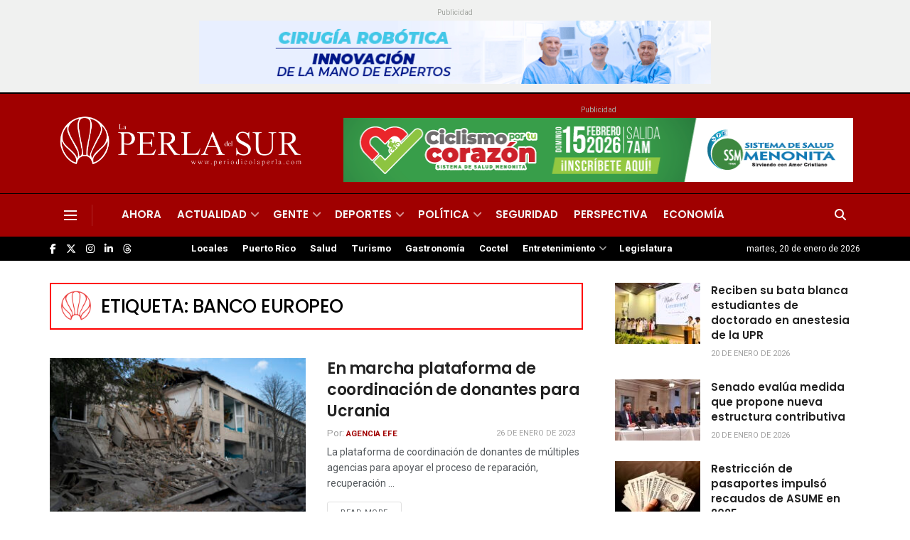

--- FILE ---
content_type: text/html; charset=utf-8
request_url: https://www.google.com/recaptcha/api2/aframe
body_size: 269
content:
<!DOCTYPE HTML><html><head><meta http-equiv="content-type" content="text/html; charset=UTF-8"></head><body><script nonce="Rm59YXbqnJEOZS0EvLp_WA">/** Anti-fraud and anti-abuse applications only. See google.com/recaptcha */ try{var clients={'sodar':'https://pagead2.googlesyndication.com/pagead/sodar?'};window.addEventListener("message",function(a){try{if(a.source===window.parent){var b=JSON.parse(a.data);var c=clients[b['id']];if(c){var d=document.createElement('img');d.src=c+b['params']+'&rc='+(localStorage.getItem("rc::a")?sessionStorage.getItem("rc::b"):"");window.document.body.appendChild(d);sessionStorage.setItem("rc::e",parseInt(sessionStorage.getItem("rc::e")||0)+1);localStorage.setItem("rc::h",'1768939618890');}}}catch(b){}});window.parent.postMessage("_grecaptcha_ready", "*");}catch(b){}</script></body></html>